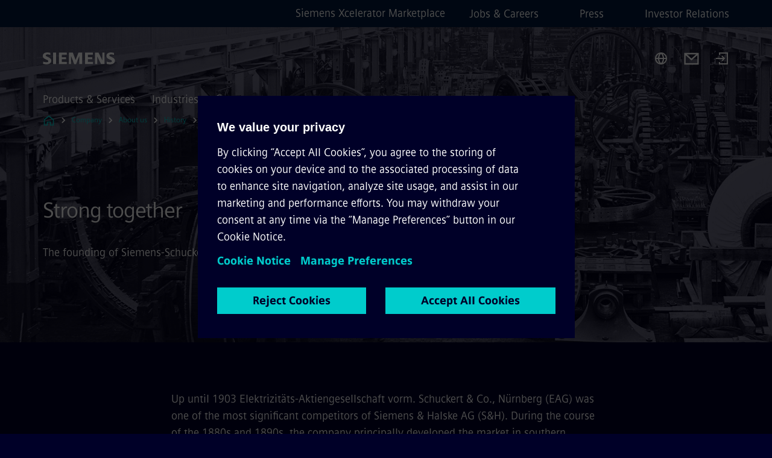

--- FILE ---
content_type: text/html
request_url: https://www.siemens.com/global/en/company/about/history/stories/siemens-schuckertwerke.html
body_size: 9210
content:
<!DOCTYPE html>
<html lang='en' dir='ltr'>

  <head>
    <meta charset='utf-8' />
    <link rel="stylesheet" type="text/css" href="/assets/static/onRenderClient.45efb5d4.css"><link rel="stylesheet" type="text/css" href="/assets/static/search.1156d725.css"><link rel="stylesheet" type="text/css" href="/assets/static/StepCarousel.cca2ceee.css"><link rel="stylesheet" type="text/css" href="/assets/static/ResponsiveLayout.7f1d8e7e.css"><link rel="stylesheet" type="text/css" href="/assets/static/Modal.02e7bb2e.css"><link rel="stylesheet" type="text/css" href="/assets/static/use-section-in-viewport.db47ab30.css">
    <link rel="stylesheet" type="text/css" href="/assets/static/StageWrapper.f250b17a.css"><link rel="stylesheet" type="text/css" href="/assets/static/ScrollbarShadows.5173f092.css"><link rel="stylesheet" type="text/css" href="/assets/static/Login.53c3bd9f.css"><link rel="stylesheet" type="text/css" href="/assets/static/Logo.0c904b93.css"><link rel="stylesheet" type="text/css" href="/assets/static/SearchInput.2865e8cc.css"><link rel="stylesheet" type="text/css" href="/assets/static/Breadcrumbs.3497a2a9.css"><link rel="stylesheet" type="text/css" href="/assets/static/Button.7d9878e9.css"><link rel="stylesheet" type="text/css" href="/assets/static/DefaultPage.ec7bd55c.css"><link rel="preload" href="/assets/static/SectionAnchor.9aae9b0c.css" as="style" type="text/css"><meta name="viewport" content="width=device-width, initial-scale=1, maximum-scale=1, minimum-scale=1, user-scalable=no, viewport-fit=cover" /><meta name='app-revision' content='2025-11-20T10:13:36.000Z - master - 6f77caf' /><meta http-equiv='Cache-Control' content='public, max-age=600, must-revalidate'><title>Siemens-Schuckertwerke - Siemens Global</title>
<link rel="canonical" href="https://www.siemens.com/global/en/company/about/history/stories/siemens-schuckertwerke.html">
<meta name="dc.date.created" content="2025-08-14T15:49:07.849Z" data-generated="">
<meta name="dc.date.modified" content="2025-08-14T15:49:07.849Z" data-generated="">
<meta name="dc.identifier" content="/content/tenants/siemens-com/global/en/company/about/history/history-news/ssw" data-generated="">
<meta name="dc.language" content="en" data-generated="">
<meta name="dc.region" content="global" data-generated="">
<meta name="dc.type" content="Inspiring" data-generated="">
<meta name="description" content="Up until 1903 Elektrizitäts-Aktiengesellschaft vorm. Schuckert &amp; Co., Nürnberg (EAG) was one of the most significant competitors of Siemens &amp; Halske AG (S&amp;H)." data-generated="">
<meta name="format-detection" content="telephone=no" data-generated="">
<meta name="fragmentUUID" content="siem:Abt9tgYUJpK" data-generated="">
<meta name="google-site-verification" content="Fvc_0K5ODtgQhJnUZsLIdmILnMTt2yNV_oA4xxtDVSw" data-generated="">
<meta name="language" content="en" data-generated="">
<meta name="msapplication-tap-highlight" content="NO" data-generated="">
<meta name="robots" content="index,follow" data-generated="">
<meta name="searchTeaserImage" content="https://assets.new.siemens.com/siemens/assets/api/uuid:816e26fbba995681bc5c8fd61712da09bcd852b3/quality:low/width:750/0746-germany-nuremberg-factory-eag-1901-gp-iii-139-300.tif" data-generated="">
<meta name="searchTitle" content="The founding of Siemens-Schuckertwerke" data-generated="">
<meta name="tags" content="07651da9-387f-4176-a85e-69dde9fb3de0,47bbb0e5-f618-4db1-83a5-17f0deeafe4c" data-generated="">
<meta name="template" content="fw_base-page-template" data-generated="">
<meta name="twitter:card" content="summary_large_image" data-generated="">
<meta name="twitter:description" content="Up until the merger in 1903, the company EAG vorm. Schuckert &amp; Co. was one of the most significant competitors of Siemens &amp; Halske." data-generated="">
<meta name="twitter:image" content="https://assets.new.siemens.com/siemens/assets/api/uuid:816e26fbba995681bc5c8fd61712da09bcd852b3/quality:low/width:750/0746-germany-nuremberg-factory-eag-1901-gp-iii-139-300.tif" data-generated="">
<meta name="twitter:site" content="@siemens" data-generated="">
<meta name="twitter:title" content="The founding of Siemens-Schuckertwerke" data-generated="">
<meta name="viewport" content="width=device-width, initial-scale=1.0, shrink-to-fit=no" data-generated="">
<meta name="x-ua-compatible" content="ie=edge" data-generated="">
<meta property="og:description" content="Up until the merger in 1903, the company EAG vorm. Schuckert & Co. was one of the most significant competitors of Siemens & Halske." data-generated="">
<meta property="og:image" content="https://assets.new.siemens.com/siemens/assets/api/uuid:816e26fbba995681bc5c8fd61712da09bcd852b3/quality:low/width:750/0746-germany-nuremberg-factory-eag-1901-gp-iii-139-300.tif" data-generated="">
<meta property="og:locale" content="en" data-generated="">
<meta property="og:site_name" content="Siemens" data-generated="">
<meta property="og:title" content="The founding of Siemens-Schuckertwerke" data-generated="">
<meta property="og:type" content="fw_Inspiring" data-generated="">
<meta property="og:url" content="https://www.siemens.com/global/en/company/about/history/stories/siemens-schuckertwerke.html" data-generated=""><link rel="preconnect" href="https://assets.adobedtm.com" /><link rel="preconnect" href="https://w3.siemens.com" /><link rel="preconnect" href="https://siemens.sc.omtrdc.net" /><link rel="preconnect" href="https://assets.new.siemens.com" /><link rel='preconnect' href='https://api.dc.siemens.com/fluidweb' /><script src='//assets.adobedtm.com/launch-EN94e8a0c1a62247fb92741f83d3ea12b6.min.js'></script><link rel="apple-touch-icon" sizes="180x180" href="https://cdn.c2comms.cloud/images/favicons/1.0/apple-touch-icon.png"><link rel="icon" type="image/png" sizes="32x32" href="https://cdn.c2comms.cloud/images/favicons/1.0/favicon-32x32.png"><link rel="icon" type="image/png" sizes="16x16" href="https://cdn.c2comms.cloud/images/favicons/1.0/favicon-16x16.png"><link rel="manifest" href="https://cdn.c2comms.cloud/images/favicons/1.0/site.webmanifest"><link rel="mask-icon" href="https://cdn.c2comms.cloud/images/favicons/1.0/safari-pinned-tab.svg" color="#5bbad5"><link rel="shortcut icon" href="https://cdn.c2comms.cloud/images/favicons/1.0/favicon.ico"><meta name="msapplication-TileColor" content="#da532c"><meta name="msapplication-config" content="https://cdn.c2comms.cloud/images/favicons/1.0/browserconfig.xml"><meta name="theme-color" content="#ffffff"><script> var _mtm = window._mtm = window._mtm || []; _mtm.push({'mtm.startTime': (new Date().getTime()), 'event': 'mtm.Start'});
      (function() {
        var d=document, g=d.createElement('script'), s=d.getElementsByTagName('script')[0];
        g.async=true; g.src='https://w3.siemens.com/js/container_Rfpo1n9N.js'; s.parentNode.insertBefore(g,s);
      })();
    </script>
  </head>

  <body class='fluidWebRoot'>
    <div id='app'><div class="app"><!--[--><div class="page fluidPage app--componentBelowHeader"><div class="fluidPage__wrapper page__wrapper"><!--[--><header class="header header--hasImageBackground"><ul class="skipLinks" data-ste-element="skip-links"><li><a style="" class="button button--tertiary button--default button--icon button--iconArrowRight button--iconRight button--link skipLinks__skipLink skipLinks__skipLink" data-ste-element href="#main" target="_self"><!--[-->Skip to main content<!--]--></a></li><li><a data-ste-element="inlineLink" class="skipLinks__skipLink inlineLink inlineLink--default skipLinks__skipLink" href="#navigation"><!--[--><!----><!--[--><!--[-->Skip to main navigation<!--]--><!--]--><span class="icon icon__name--chevron-right inlineLink__icon" data-ste-element="icon" style="--icon-color:white;--icon-size:20px;" position="after"></span><!--]--></a></li><li><a data-ste-element="inlineLink" class="skipLinks__skipLink inlineLink inlineLink--default skipLinks__skipLink" href="#footer"><!--[--><!----><!--[--><!--[-->Skip to footer<!--]--><!--]--><span class="icon icon__name--chevron-right inlineLink__icon" data-ste-element="icon" style="--icon-color:white;--icon-size:20px;" position="after"></span><!--]--></a></li></ul><div class="responsiveLayout responsiveLayout--hideOnXsmall responsiveLayout--hideOnSmall header__metaMenu"><!--[--><a data-ste-element="metaNavigationLink" class="metaNavigationLink" href="https://xcelerator.siemens.com/global/en.html" data-v-b19e575c>Siemens Xcelerator Marketplace</a><nav aria-label="Header secondary navigation" class="secondaryNavigation" data-ste-element="secondary-navigation"><!----><ul class="secondaryNavigation__links"><!--[--><li><!--[--><a data-ste-element="metaNavigationLink" class="metaNavigationLink secondaryNavigation__link" href="https://www.siemens.com/global/en/company/jobs.html" data-v-b19e575c>Jobs &amp; Careers</a><!--]--></li><li><!--[--><a data-ste-element="metaNavigationLink" class="metaNavigationLink secondaryNavigation__link" href="https://press.siemens.com" data-v-b19e575c>Press</a><!--]--></li><li><!--[--><a data-ste-element="metaNavigationLink" class="metaNavigationLink secondaryNavigation__link" href="https://www.siemens.com/global/en/company/investor-relations.html" data-v-b19e575c>Investor Relations</a><!--]--></li><!--]--></ul></nav><!--]--></div><div class="header__topBar"><div class="header__logoContainer"><!--[--><!----><div class="logo" data-ste-element="logo"><a class="logo__logo" tabindex="0" title="Siemens" aria-label="Siemens" href="https://www.siemens.com/global/en.html" target="_self"><!--[--><div class="logo__logoSiemens logo__logoSiemens--white"></div><!--]--></a></div><!--]--><!----></div><div class="header__iconsWrapper"><div class="headerSearch" data-ste-element="header-search"><form class="headerSearch__form"><!----><div class="headerSearch__animationWrapper"><div class="responsiveLayout responsiveLayout--hideOnMedium responsiveLayout--hideOnLarge responsiveLayout--hideOnXlarge"><!--[--><button class="headerSearch__icon" type="submit" value="search" aria-label="Ask or search anything…"></button><!--]--></div><div class="responsiveLayout responsiveLayout--hideOnXsmall responsiveLayout--hideOnSmall"><!--[--><div class="submitInput submitInput--normal submitInput--empty headerSearch__inputWrapper" data-ste-element="submitInput"><!--[--><!--]--><input id="submitInput__input" value data-hj-allow aria-controls="suggestionList__undefined" class="headerSearch__input submitInput__input" aria-label="Ask or search anything…" placeholder="Ask or search anything…" size="23" maxlength="2000" type="text"><!--[--><!--]--><button class="submitInput__applyButton submitInput__applyButton--search" aria-label="Ask or search anything…"></button><!--[--><!--]--></div><div style="display:none;" class="headerSearch__dropdown"><div><span class="headerSearch__suggestionAudioHint" aria-live="polite" tabindex="-1">0 suggestions available. Use the up and down arrow keys to navigate.</span><div class="headerSearch__suggestionHeadline" tabindex="-1">Search suggestion</div><ul id="suggestionList__undefined" class="headerSearch__suggestions"><!--[--><!--]--><!--[--><!--]--><!--[--><!--]--></ul></div><!----></div><!--]--></div></div></form></div><!----><!----><div class="header__regionSelectorWrapper"><div class="regionSelector"><button id="meta-nav" class="regionSelector__trigger" data-ste-element="region-selector" aria-label="Region Selector" aria-expanded="false" data-disable-live-translation><div class="responsiveLayout responsiveLayout--hideOnXsmall responsiveLayout--hideOnSmall responsiveLayout--hideOnMedium"><!--[--><span data-disable-live-translation>Global</span><!--]--></div></button><!----><!----><!----></div></div><a style="" aria-label="Contact us" class="button button--tertiary button--default button--link header__contactUs header__contactUs" data-ste-element href="https://www.siemens.com/global/en/general/contact.html" target="_self"><!--[--><!--]--></a><!----><div class="header__navigationCloseWrapper"><!----></div><div class="login"><div class="login__signIn"><a aria-label="Login" href="/_auth/login"></a></div></div></div></div><div class="header__navigationWrapper"><div style="display:none;"><!----></div><nav id="navigation" class="header__navigation" aria-label="Header primary navigation"><!----><div class="responsiveLayout responsiveLayout--hideOnMedium responsiveLayout--hideOnLarge responsiveLayout--hideOnXlarge"><!--[--><ul><div class="header__burgerMenuWrapper"><button id="navigation" class="header__burgerMenu" aria-label="main menu" aria-expanded="false"></button></div></ul><!--]--></div><div class="responsiveLayout responsiveLayout--hideOnXsmall responsiveLayout--hideOnSmall" style="display:contents;"><!--[--><div class="stepCarousel"><ul class="stepCarousel__links"><!--[--><li class="stepCarousel__link"><!--[--><button class="header__firstNaviItem" aria-expanded="false" aria-haspopup="false" aria-live="off">Products & Services</button><!--]--></li><li class="stepCarousel__link"><!--[--><button class="header__firstNaviItem" aria-expanded="false" aria-haspopup="false" aria-live="off">Industries</button><!--]--></li><li class="stepCarousel__link"><!--[--><button class="header__firstNaviItem header__firstNaviItem--activePath" aria-expanded="false" aria-haspopup="false" aria-live="off">Company</button><!--]--></li><!--]--><li><!--[--><!--]--></li></ul><!----><!----></div><!--]--></div></nav></div><!----><!----><!----><!----></header><!----><!--]--><!--[--><!--[--><main id="main" class="contentTree" data-ste-element="content-tree"><div class="contentTree__itemsWrapper"><!--[--><div class="contentTree__item"><!--[--><!--[--><div class="pageSection pageSection__layoutStageFullWidth stage stage--firstStage option--sizeFullscreen stage--backgroundImageVideo" data-test="dads" id="siem:tTtGqes3Y5T" data-anchor="Strongtogether" data-ste-element="stage"><!--[--><!--[--><div class="stage__imageWrapper"><div class="stage__responsiveImage responsiveImage" data-ste-element="responsive-image" style=""><!--[--><picture><!--[--><!----><source data-sizes="auto" data-srcset="https://assets.new.siemens.com/siemens/assets/api/uuid:816e26fbba995681bc5c8fd61712da09bcd852b3/width:3840/quality:high/crop:0:0,45885634588563456:0,69:0,5411436541143654/0746-germany-nuremberg-factory-eag-1901-gp-iii-139-300.TIF 3840w,https://assets.new.siemens.com/siemens/assets/api/uuid:816e26fbba995681bc5c8fd61712da09bcd852b3/width:2732/quality:high/crop:0:0,45885634588563456:0,69:0,5411436541143654/0746-germany-nuremberg-factory-eag-1901-gp-iii-139-300.TIF 2732w,https://assets.new.siemens.com/siemens/assets/api/uuid:816e26fbba995681bc5c8fd61712da09bcd852b3/width:2224/quality:high/crop:0:0,45885634588563456:0,69:0,5411436541143654/0746-germany-nuremberg-factory-eag-1901-gp-iii-139-300.TIF 2224w,https://assets.new.siemens.com/siemens/assets/api/uuid:816e26fbba995681bc5c8fd61712da09bcd852b3/width:2048/quality:high/crop:0:0,45885634588563456:0,69:0,5411436541143654/0746-germany-nuremberg-factory-eag-1901-gp-iii-139-300.TIF 2048w,https://assets.new.siemens.com/siemens/assets/api/uuid:816e26fbba995681bc5c8fd61712da09bcd852b3/width:1920/quality:high/crop:0:0,45885634588563456:0,69:0,5411436541143654/0746-germany-nuremberg-factory-eag-1901-gp-iii-139-300.TIF 1920w,https://assets.new.siemens.com/siemens/assets/api/uuid:816e26fbba995681bc5c8fd61712da09bcd852b3/width:1266/quality:high/crop:0:0,45885634588563456:0,69:0,5411436541143654/0746-germany-nuremberg-factory-eag-1901-gp-iii-139-300.TIF 1266w,https://assets.new.siemens.com/siemens/assets/api/uuid:816e26fbba995681bc5c8fd61712da09bcd852b3/width:1125/quality:high/crop:0:0,45885634588563456:0,69:0,5411436541143654/0746-germany-nuremberg-factory-eag-1901-gp-iii-139-300.TIF 1125w,https://assets.new.siemens.com/siemens/assets/api/uuid:816e26fbba995681bc5c8fd61712da09bcd852b3/width:750/quality:high/crop:0:0,45885634588563456:0,69:0,5411436541143654/0746-germany-nuremberg-factory-eag-1901-gp-iii-139-300.TIF 750w,https://assets.new.siemens.com/siemens/assets/api/uuid:816e26fbba995681bc5c8fd61712da09bcd852b3/width:640/quality:high/crop:0:0,45885634588563456:0,69:0,5411436541143654/0746-germany-nuremberg-factory-eag-1901-gp-iii-139-300.TIF 640w,https://assets.new.siemens.com/siemens/assets/api/uuid:816e26fbba995681bc5c8fd61712da09bcd852b3/width:320/quality:high/crop:0:0,45885634588563456:0,69:0,5411436541143654/0746-germany-nuremberg-factory-eag-1901-gp-iii-139-300.TIF 320w,https://assets.new.siemens.com/siemens/assets/api/uuid:816e26fbba995681bc5c8fd61712da09bcd852b3/width:100/quality:low/crop:0:0,45885634588563456:0,69:0,5411436541143654/0746-germany-nuremberg-factory-eag-1901-gp-iii-139-300.TIF 100w" data-lowsrc="https://assets.new.siemens.com/siemens/assets/api/uuid:816e26fbba995681bc5c8fd61712da09bcd852b3/width:100/quality:low/crop:0:0,45885634588563456:0,69:0,5411436541143654/0746-germany-nuremberg-factory-eag-1901-gp-iii-139-300.TIF"><!--]--><img data-sizes="auto" alt="Siemens-Schuckertwerke" title="Siemens-Schuckertwerke" class="stage__imageElement lazyload blur-up responsiveImage__blurUp--always" style="" data-src="https://assets.new.siemens.com/siemens/assets/api/uuid:816e26fbba995681bc5c8fd61712da09bcd852b3/width:100/quality:low/crop:0:0,45885634588563456:0,69:0,5411436541143654/0746-germany-nuremberg-factory-eag-1901-gp-iii-139-300.TIF"></picture><noscript><picture><!--[--><!----><source srcset="https://assets.new.siemens.com/siemens/assets/api/uuid:816e26fbba995681bc5c8fd61712da09bcd852b3/width:3840/quality:high/crop:0:0,45885634588563456:0,69:0,5411436541143654/0746-germany-nuremberg-factory-eag-1901-gp-iii-139-300.TIF 3840w,https://assets.new.siemens.com/siemens/assets/api/uuid:816e26fbba995681bc5c8fd61712da09bcd852b3/width:2732/quality:high/crop:0:0,45885634588563456:0,69:0,5411436541143654/0746-germany-nuremberg-factory-eag-1901-gp-iii-139-300.TIF 2732w,https://assets.new.siemens.com/siemens/assets/api/uuid:816e26fbba995681bc5c8fd61712da09bcd852b3/width:2224/quality:high/crop:0:0,45885634588563456:0,69:0,5411436541143654/0746-germany-nuremberg-factory-eag-1901-gp-iii-139-300.TIF 2224w,https://assets.new.siemens.com/siemens/assets/api/uuid:816e26fbba995681bc5c8fd61712da09bcd852b3/width:2048/quality:high/crop:0:0,45885634588563456:0,69:0,5411436541143654/0746-germany-nuremberg-factory-eag-1901-gp-iii-139-300.TIF 2048w,https://assets.new.siemens.com/siemens/assets/api/uuid:816e26fbba995681bc5c8fd61712da09bcd852b3/width:1920/quality:high/crop:0:0,45885634588563456:0,69:0,5411436541143654/0746-germany-nuremberg-factory-eag-1901-gp-iii-139-300.TIF 1920w,https://assets.new.siemens.com/siemens/assets/api/uuid:816e26fbba995681bc5c8fd61712da09bcd852b3/width:1266/quality:high/crop:0:0,45885634588563456:0,69:0,5411436541143654/0746-germany-nuremberg-factory-eag-1901-gp-iii-139-300.TIF 1266w,https://assets.new.siemens.com/siemens/assets/api/uuid:816e26fbba995681bc5c8fd61712da09bcd852b3/width:1125/quality:high/crop:0:0,45885634588563456:0,69:0,5411436541143654/0746-germany-nuremberg-factory-eag-1901-gp-iii-139-300.TIF 1125w,https://assets.new.siemens.com/siemens/assets/api/uuid:816e26fbba995681bc5c8fd61712da09bcd852b3/width:750/quality:high/crop:0:0,45885634588563456:0,69:0,5411436541143654/0746-germany-nuremberg-factory-eag-1901-gp-iii-139-300.TIF 750w,https://assets.new.siemens.com/siemens/assets/api/uuid:816e26fbba995681bc5c8fd61712da09bcd852b3/width:640/quality:high/crop:0:0,45885634588563456:0,69:0,5411436541143654/0746-germany-nuremberg-factory-eag-1901-gp-iii-139-300.TIF 640w,https://assets.new.siemens.com/siemens/assets/api/uuid:816e26fbba995681bc5c8fd61712da09bcd852b3/width:320/quality:high/crop:0:0,45885634588563456:0,69:0,5411436541143654/0746-germany-nuremberg-factory-eag-1901-gp-iii-139-300.TIF 320w,https://assets.new.siemens.com/siemens/assets/api/uuid:816e26fbba995681bc5c8fd61712da09bcd852b3/width:100/quality:low/crop:0:0,45885634588563456:0,69:0,5411436541143654/0746-germany-nuremberg-factory-eag-1901-gp-iii-139-300.TIF 100w"><!--]--><img alt="Siemens-Schuckertwerke" title="Siemens-Schuckertwerke" loading="lazy" class="stage__imageElement" style="" src="https://assets.new.siemens.com/siemens/assets/api/uuid:816e26fbba995681bc5c8fd61712da09bcd852b3/width:100/quality:low/crop:0:0,45885634588563456:0,69:0,5411436541143654/0746-germany-nuremberg-factory-eag-1901-gp-iii-139-300.TIF"></picture></noscript><!--]--><!----></div><!----></div><div class="stage__content"><div class="stage__headerContainer"><!----><h1 class="stage__header"><span>Strong together</span></h1></div><div class="responsiveLayout"><!--[--><div class="stage__description"><div class="stage__text"><html><head></head><body><p><span>The founding of Siemens-Schuckertwerke</span></p></body></html></div><!----><div class="stage__buttonsContainer"><!----></div></div><!----><!--]--></div></div><!----><!----><!--]--><!--]--></div><!----><!--]--><!----><!----><!--]--></div><div class="contentTree__item"><!----></div><div class="contentTree__item"><!----></div><div class="contentTree__item"><!----></div><div class="contentTree__item"><!----></div><!--]--><div class="contentTree__item"><!----></div></div></main><!--]--><!--]--></div><!----><!----><div class="page__backToTopButtonContainer"><!----></div><footer id="footer" class="footer" data-ste-element="footer"><!--[--><!--[--><ul class="footer__footerLinksWrapper footer__footerLinksWrapper--flexEnd"><!--[--><li class="footer__footerLinksItem"><a class="footerLink footer__footerLink" data-ste-element="footerLink" href="https://www.siemens.com/global/en/general/legal.html" data-v-774b2169><!--[-->Corporate information<!--]--></a></li><li class="footer__footerLinksItem"><a class="footerLink footer__footerLink" data-ste-element="footerLink" href="https://www.siemens.com/global/en/general/privacy-notice.html" data-v-774b2169><!--[-->Privacy notice<!--]--></a></li><li class="footer__footerLinksItem"><a class="footerLink footer__footerLink" data-ste-element="footerLink" href="https://www.siemens.com/global/en/general/cookie-notice.html" data-v-774b2169><!--[-->Cookie notice<!--]--></a></li><li class="footer__footerLinksItem"><a class="footerLink footer__footerLink" data-ste-element="footerLink" href="https://www.siemens.com/global/en/general/terms-of-use.html" data-v-774b2169><!--[-->Terms of use<!--]--></a></li><li class="footer__footerLinksItem"><a class="footerLink footer__footerLink" data-ste-element="footerLink" href="https://www.siemens.com/global/en/general/digital-id.html" data-v-774b2169><!--[-->Digital ID<!--]--></a></li><li class="footer__footerLinksItem"><a class="footerLink footer__footerLink" data-ste-element="footerLink" href="https://www.siemens.com/global/en/company/about/compliance/reporting-channels.html" data-v-774b2169><!--[-->Whistleblowing<!--]--></a></li><!--]--></ul><!--]--><!--[--><!----><!--]--><!--[--><div class="footer__copyrightWrapper"><span class="footer__copyright">© Siemens 1996 – 2025</span></div><!--]--><!--[--><div class="footer__socialMedia__wrapper"><div class="logo_wrapper"><div id="logo" class="logo"><a class="logo__logo" href="https://www.siemens.com/global/en.html" tabindex="0" title="Siemens" aria-label="Siemens" style="" target="_blank"><div class="logo__logoSiemens"></div></a></div><!----></div><ul class="footer__socialMedia_links"><!--[--><li><a aria-label="LINKEDIN" href="https://www.linkedin.com/company/siemens" class="footer__socialMediaItem" rel="noopener noreferrer" target="_blank"><span class="icon icon__name--linkedin" data-ste-element="icon" style="--icon-color:white;--icon-size:24px;"></span></a></li><li><a aria-label="YOUTUBE" href="https://www.youtube.com/@siemens" class="footer__socialMediaItem" rel="noopener noreferrer" target="_blank"><span class="icon icon__name--youtube" data-ste-element="icon" style="--icon-color:white;--icon-size:24px;"></span></a></li><li><a aria-label="INSTAGRAM" href="https://www.instagram.com/siemens/" class="footer__socialMediaItem" rel="noopener noreferrer" target="_blank"><span class="icon icon__name--instagram" data-ste-element="icon" style="--icon-color:white;--icon-size:24px;"></span></a></li><li><a aria-label="TWITTER" href="https://twitter.com/siemens" class="footer__socialMediaItem" rel="noopener noreferrer" target="_blank"><span class="icon icon__name--twitter" data-ste-element="icon" style="--icon-color:white;--icon-size:24px;"></span></a></li><li><a aria-label="FACEBOOK" href="https://www.facebook.com/Siemens" class="footer__socialMediaItem" rel="noopener noreferrer" target="_blank"><span class="icon icon__name--facebook" data-ste-element="icon" style="--icon-color:white;--icon-size:24px;"></span></a></li><!--]--></ul></div><!--]--><!--]--></footer></div><!--]--></div></div>
    <link rel="modulepreload" href="/assets/js/ResponsiveImage-440f251c.js" as="script" type="text/javascript"><link rel="modulepreload" href="/assets/js/PageSection-a3cc87c7.js" as="script" type="text/javascript"><link rel="modulepreload" href="/assets/js/StageWrapper.vue_vue_type_script_setup_true_lang-f9fdb537.js" as="script" type="text/javascript"><link rel="modulepreload" href="/assets/js/StageWrapper-2ab0fcbd.js" as="script" type="text/javascript"><link rel="modulepreload" href="/assets/js/Login-ef580000.js" as="script" type="text/javascript"><link rel="modulepreload" href="/assets/js/Button-54bae0bc.js" as="script" type="text/javascript"><link rel="modulepreload" href="/assets/js/DefaultPage-fc7114f0.js" as="script" type="text/javascript"><link rel="modulepreload" href="/assets/js/SectionAnchor-ac5744a5.js" as="script" type="text/javascript"><script>"use strict";(()=>{var{replace:s}="",g=/&(?:amp|#38|lt|#60|gt|#62|apos|#39|quot|#34);/g;var l={"&amp;":"&","&#38;":"&","&lt;":"<","&#60;":"<","&gt;":">","&#62;":">","&apos;":"'","&#39;":"'","&quot;":'"',"&#34;":'"'},p=e=>l[e],n=e=>s.call(e,g,p);var o={A:"groupA",B:"groupB"};var t={BAD_REQUEST:400,INTERNAL_SERVER_ERROR:500,NOT_FOUND:404,TEMPORARY_REDIRECT:307,UNARHORIZED:401},c={[t.TEMPORARY_REDIRECT]:{code:t.BAD_REQUEST,message:"Method and body not changed.",title:"Temporary Redirect"},[t.BAD_REQUEST]:{code:t.BAD_REQUEST,title:"Bad request"},[t.UNARHORIZED]:{code:t.UNARHORIZED,title:"Unauthorized"},[t.NOT_FOUND]:{code:t.NOT_FOUND,message:"This page could not be found.",title:"Page Not Found"},[t.INTERNAL_SERVER_ERROR]:{code:t.INTERNAL_SERVER_ERROR,message:"Internal Server Error",title:"Something went wrong."}};var r=(e,a)=>{if(!a)return;if(a==="main"){e.abtest=o.A;return}e.abtest=o.B,e.path=e.path.replace(/(.*)-b\.html$/,"$1.html")};window.siemens={datalayer:JSON.parse(n(`{\&quot;activateStream\&quot;:false,\&quot;companyName\&quot;:\&quot;Siemens\&quot;,\&quot;component\&quot;:{},\&quot;copyright\&quot;:\&quot;© Siemens 1996 – 2025\&quot;,\&quot;dateFormat\&quot;:\&quot;MMM d, yyyy\&quot;,\&quot;dateFormatWithoutYear\&quot;:\&quot;MMM d\&quot;,\&quot;designVariant\&quot;:\&quot;dark\&quot;,\&quot;floatingConversionButtonLabel\&quot;:\&quot;\&quot;,\&quot;floatingConversionButtonLink\&quot;:\&quot;\&quot;,\&quot;footerLinks\&quot;:[{\&quot;text\&quot;:\&quot;Corporate information\&quot;,\&quot;url\&quot;:\&quot;https://www.siemens.com/global/en/general/legal.html\&quot;,\&quot;target\&quot;:\&quot;sametab\&quot;},{\&quot;text\&quot;:\&quot;Privacy notice\&quot;,\&quot;url\&quot;:\&quot;https://www.siemens.com/global/en/general/privacy-notice.html\&quot;,\&quot;target\&quot;:\&quot;sametab\&quot;},{\&quot;text\&quot;:\&quot;Cookie notice\&quot;,\&quot;url\&quot;:\&quot;https://www.siemens.com/global/en/general/cookie-notice.html\&quot;,\&quot;target\&quot;:\&quot;sametab\&quot;},{\&quot;text\&quot;:\&quot;Terms of use\&quot;,\&quot;url\&quot;:\&quot;https://www.siemens.com/global/en/general/terms-of-use.html\&quot;,\&quot;target\&quot;:\&quot;sametab\&quot;},{\&quot;text\&quot;:\&quot;Digital ID\&quot;,\&quot;url\&quot;:\&quot;https://www.siemens.com/global/en/general/digital-id.html\&quot;,\&quot;target\&quot;:\&quot;sametab\&quot;},{\&quot;text\&quot;:\&quot;Whistleblowing\&quot;,\&quot;url\&quot;:\&quot;https://www.siemens.com/global/en/company/about/compliance/reporting-channels.html\&quot;,\&quot;target\&quot;:\&quot;sametab\&quot;}],\&quot;headerLinks\&quot;:[{\&quot;text\&quot;:\&quot;Jobs &amp; Careers\&quot;,\&quot;url\&quot;:\&quot;https://www.siemens.com/global/en/company/jobs.html\&quot;,\&quot;target\&quot;:\&quot;sametab\&quot;},{\&quot;text\&quot;:\&quot;Press\&quot;,\&quot;url\&quot;:\&quot;https://press.siemens.com\&quot;,\&quot;target\&quot;:\&quot;sametab\&quot;},{\&quot;text\&quot;:\&quot;Investor Relations\&quot;,\&quot;url\&quot;:\&quot;https://www.siemens.com/global/en/company/investor-relations.html\&quot;,\&quot;target\&quot;:\&quot;sametab\&quot;}],\&quot;isBusinessLinksDeactivated\&quot;:true,\&quot;jquery\&quot;:false,\&quot;language\&quot;:\&quot;en\&quot;,\&quot;navRegion\&quot;:\&quot;global\&quot;,\&quot;navigation\&quot;:{\&quot;continent\&quot;:\&quot;world\&quot;,\&quot;inPageNavigation\&quot;:{\&quot;enabled\&quot;:false},\&quot;navTitle\&quot;:\&quot;Siemens-Schuckertwerke\&quot;,\&quot;navText\&quot;:\&quot;Siemens-Schuckertwerke\&quot;,\&quot;hideInNav\&quot;:true,\&quot;showInBread\&quot;:false,\&quot;linkUrl\&quot;:\&quot;https://www.siemens.com/global/en/company/about/history/stories/siemens-schuckertwerke.html\&quot;,\&quot;alias\&quot;:\&quot;siemens-schuckertwerke\&quot;,\&quot;rank\&quot;:280,\&quot;orderedRankedPageIds\&quot;:[\&quot;siem:307NRblngmi\&quot;,\&quot;siem:kLFy327EvWZ\&quot;,\&quot;siem:lqNiCqY9lVg\&quot;,\&quot;siem:8bMHLZ0gNMI\&quot;,\&quot;siem:mSaRGOIAoqm\&quot;,\&quot;siem:K3yZJy3O0rd\&quot;,\&quot;siem:NnXotRU54s0\&quot;,\&quot;siem:7edXi1OAqFD\&quot;,\&quot;siem:IWNkZ9yFCye\&quot;,\&quot;siem:Hlz8MEaqgmO\&quot;,\&quot;siem:s6N16qOkusd\&quot;,\&quot;siem:fz22wyHaO4s\&quot;,\&quot;siem:Ptrxe2C5nQ1\&quot;,\&quot;siem:18i2llgX0pw\&quot;,\&quot;siem:Lvn9hn1Quey\&quot;,\&quot;siem:ZI1h7sx7f29\&quot;,\&quot;siem:4R5YfUDsJPU\&quot;,\&quot;siem:V5LrxEpe001\&quot;,\&quot;siem:86I0miOgIT2\&quot;,\&quot;siem:8g9mxg6uwVe\&quot;,\&quot;siem:sei4pISYaXj\&quot;,\&quot;siem:XHkBDSHD7F9\&quot;,\&quot;siem:395aJ7eRqEB\&quot;,\&quot;siem:Abt9tgYUJpK\&quot;,\&quot;siem:MFEhrT1LNyt\&quot;,\&quot;siem:qFKhqnCuVKq\&quot;,\&quot;siem:3oRamwPH2Ld\&quot;,\&quot;siem:SlWMAwdBTpL\&quot;,\&quot;siem:8LY5TlDx8n7\&quot;,\&quot;siem:p79FkRYVUkn\&quot;,\&quot;siem:QJrCvTNbela\&quot;,\&quot;siem:is6rmtHDoOa\&quot;,\&quot;siem:6h6FD2Vol9F\&quot;,\&quot;siem:8aqJ7mGeEUG\&quot;,\&quot;siem:3w4UmEmkKv1\&quot;,\&quot;siem:nBl8Ua2S83c\&quot;,\&quot;siem:cvVINISjvze\&quot;,\&quot;siem:gtAWmoyNyT7\&quot;,\&quot;siem:UeR1gutRngY\&quot;,\&quot;siem:sM5bVmpP6kX\&quot;,\&quot;siem:szp5ZTNck8O\&quot;,\&quot;siem:HG2w5gCqTNQ\&quot;,\&quot;siem:YUcGqebLhKz\&quot;,\&quot;siem:FExh4p7PyEc\&quot;,\&quot;siem:vQz4jGYM3XE\&quot;,\&quot;siem:aWuDCDytzYy\&quot;,\&quot;siem:BaVDvKVf87g\&quot;,\&quot;siem:OXMIkEKqK9n\&quot;,\&quot;siem:AaJgPFf1BdH\&quot;]},\&quot;pagePath\&quot;:\&quot;/global/en/company/about/history/stories/siemens-schuckertwerke.html\&quot;,\&quot;pageStructure\&quot;:[\&quot;siem:tTtGqes3Y5T\&quot;,\&quot;siem:fqTQDxV77tq\&quot;,\&quot;siem:14Uerw0qVOL\&quot;,\&quot;siem:P5v1cTtB4KM\&quot;,\&quot;siem:rOyElhvqvT0\&quot;],\&quot;pageTitle\&quot;:\&quot;Siemens-Schuckertwerke - Siemens Global\&quot;,\&quot;snapScroll\&quot;:false,\&quot;socialChannels\&quot;:[{\&quot;label\&quot;:\&quot;LINKEDIN\&quot;,\&quot;url\&quot;:\&quot;https://www.linkedin.com/company/siemens\&quot;,\&quot;type\&quot;:\&quot;linkedin\&quot;},{\&quot;label\&quot;:\&quot;YOUTUBE\&quot;,\&quot;url\&quot;:\&quot;https://www.youtube.com/@siemens\&quot;,\&quot;type\&quot;:\&quot;youtube\&quot;},{\&quot;label\&quot;:\&quot;INSTAGRAM\&quot;,\&quot;url\&quot;:\&quot;https://www.instagram.com/siemens/\&quot;,\&quot;type\&quot;:\&quot;instagram\&quot;},{\&quot;label\&quot;:\&quot;TWITTER\&quot;,\&quot;url\&quot;:\&quot;https://twitter.com/siemens\&quot;,\&quot;type\&quot;:\&quot;twitter\&quot;},{\&quot;label\&quot;:\&quot;FACEBOOK\&quot;,\&quot;url\&quot;:\&quot;https://www.facebook.com/Siemens\&quot;,\&quot;type\&quot;:\&quot;facebook\&quot;}],\&quot;tagsearchEnableRelatedTags\&quot;:false,\&quot;tagsearchShowRecommendations\&quot;:false,\&quot;tagsearchTags\&quot;:[\&quot;47bbb0e5-f618-4db1-83a5-17f0deeafe4c\&quot;,\&quot;07651da9-387f-4176-a85e-69dde9fb3de0\&quot;],\&quot;topics\&quot;:[],\&quot;urlParams\&quot;:[],\&quot;useLazyload\&quot;:false}`)),pageConfiguration:JSON.parse(n(`{\&quot;path\&quot;:\&quot;/global/en/company/about/history/stories/siemens-schuckertwerke.html\&quot;,\&quot;floatingConversionButtonLabel\&quot;:\&quot;\&quot;,\&quot;floatingConversionButtonLink\&quot;:\&quot;\&quot;,\&quot;floatingConversionButtonLinkTarget\&quot;:\&quot;sametab\&quot;,\&quot;dateFormat\&quot;:\&quot;MMM d, yyyy\&quot;,\&quot;dateFormatWithoutYear\&quot;:\&quot;MMM d\&quot;,\&quot;pageStructure\&quot;:[\&quot;siem:tTtGqes3Y5T\&quot;,\&quot;siem:fqTQDxV77tq\&quot;,\&quot;siem:14Uerw0qVOL\&quot;,\&quot;siem:P5v1cTtB4KM\&quot;,\&quot;siem:rOyElhvqvT0\&quot;],\&quot;tagsearchTags\&quot;:[\&quot;47bbb0e5-f618-4db1-83a5-17f0deeafe4c\&quot;,\&quot;07651da9-387f-4176-a85e-69dde9fb3de0\&quot;],\&quot;companyName\&quot;:\&quot;Siemens\&quot;,\&quot;copyRight\&quot;:\&quot;© Siemens 1996 – 2025\&quot;,\&quot;socialChannels\&quot;:[{\&quot;label\&quot;:\&quot;LINKEDIN\&quot;,\&quot;url\&quot;:\&quot;https://www.linkedin.com/company/siemens\&quot;,\&quot;type\&quot;:\&quot;linkedin\&quot;},{\&quot;label\&quot;:\&quot;YOUTUBE\&quot;,\&quot;url\&quot;:\&quot;https://www.youtube.com/@siemens\&quot;,\&quot;type\&quot;:\&quot;youtube\&quot;},{\&quot;label\&quot;:\&quot;INSTAGRAM\&quot;,\&quot;url\&quot;:\&quot;https://www.instagram.com/siemens/\&quot;,\&quot;type\&quot;:\&quot;instagram\&quot;},{\&quot;label\&quot;:\&quot;TWITTER\&quot;,\&quot;url\&quot;:\&quot;https://twitter.com/siemens\&quot;,\&quot;type\&quot;:\&quot;twitter\&quot;},{\&quot;label\&quot;:\&quot;FACEBOOK\&quot;,\&quot;url\&quot;:\&quot;https://www.facebook.com/Siemens\&quot;,\&quot;type\&quot;:\&quot;facebook\&quot;}],\&quot;footerLinks\&quot;:[{\&quot;text\&quot;:\&quot;Corporate information\&quot;,\&quot;url\&quot;:\&quot;https://www.siemens.com/global/en/general/legal.html\&quot;,\&quot;target\&quot;:\&quot;sametab\&quot;},{\&quot;text\&quot;:\&quot;Privacy notice\&quot;,\&quot;url\&quot;:\&quot;https://www.siemens.com/global/en/general/privacy-notice.html\&quot;,\&quot;target\&quot;:\&quot;sametab\&quot;},{\&quot;text\&quot;:\&quot;Cookie notice\&quot;,\&quot;url\&quot;:\&quot;https://www.siemens.com/global/en/general/cookie-notice.html\&quot;,\&quot;target\&quot;:\&quot;sametab\&quot;},{\&quot;text\&quot;:\&quot;Terms of use\&quot;,\&quot;url\&quot;:\&quot;https://www.siemens.com/global/en/general/terms-of-use.html\&quot;,\&quot;target\&quot;:\&quot;sametab\&quot;},{\&quot;text\&quot;:\&quot;Digital ID\&quot;,\&quot;url\&quot;:\&quot;https://www.siemens.com/global/en/general/digital-id.html\&quot;,\&quot;target\&quot;:\&quot;sametab\&quot;},{\&quot;text\&quot;:\&quot;Whistleblowing\&quot;,\&quot;url\&quot;:\&quot;https://www.siemens.com/global/en/company/about/compliance/reporting-channels.html\&quot;,\&quot;target\&quot;:\&quot;sametab\&quot;}],\&quot;headerLinks\&quot;:[{\&quot;text\&quot;:\&quot;Jobs &amp; Careers\&quot;,\&quot;url\&quot;:\&quot;https://www.siemens.com/global/en/company/jobs.html\&quot;,\&quot;target\&quot;:\&quot;sametab\&quot;},{\&quot;text\&quot;:\&quot;Press\&quot;,\&quot;url\&quot;:\&quot;https://press.siemens.com\&quot;,\&quot;target\&quot;:\&quot;sametab\&quot;},{\&quot;text\&quot;:\&quot;Investor Relations\&quot;,\&quot;url\&quot;:\&quot;https://www.siemens.com/global/en/company/investor-relations.html\&quot;,\&quot;target\&quot;:\&quot;sametab\&quot;}],\&quot;language\&quot;:\&quot;en\&quot;,\&quot;designVariant\&quot;:\&quot;dark\&quot;,\&quot;liveTranslation\&quot;:false,\&quot;analyticsPageTitle\&quot;:\&quot;Siemens-Schuckertwerke\&quot;,\&quot;authorOrg\&quot;:\&quot;CM\&quot;,\&quot;authorUrl\&quot;:\&quot;/cms/content-entries/smartPageModel?id=6840c9803eb4f900092e590b%230001&amp;folderId=6840ae054aef630009ff5ed1%230001\&quot;,\&quot;dateCreated\&quot;:\&quot;2019-03-11T13:21:10.851Z\&quot;,\&quot;dateModified\&quot;:\&quot;2025-08-14T15:49:07.849Z\&quot;,\&quot;datePublished\&quot;:\&quot;2025-08-14T15:49:07.849Z\&quot;,\&quot;fragment_uuid\&quot;:\&quot;siem:Abt9tgYUJpK\&quot;,\&quot;ownerOrg\&quot;:\&quot;CM\&quot;,\&quot;pageTitle\&quot;:\&quot;Siemens-Schuckertwerke - Siemens Global\&quot;,\&quot;metaData\&quot;:[\&quot;og:site_name=Siemens\&quot;,\&quot;og:image=https://assets.new.siemens.com/siemens/assets/api/uuid:816e26fbba995681bc5c8fd61712da09bcd852b3/quality:low/width:750/0746-germany-nuremberg-factory-eag-1901-gp-iii-139-300.tif\&quot;,\&quot;og:title=The founding of Siemens-Schuckertwerke\&quot;,\&quot;og:url=https://www.siemens.com/global/en/company/about/history/stories/siemens-schuckertwerke.html\&quot;,\&quot;og:description=Up until the merger in 1903, the company EAG vorm. Schuckert &amp; Co. was one of the most significant competitors of Siemens &amp; Halske.\&quot;,\&quot;format-detection=telephone=no\&quot;,\&quot;msapplication-tap-highlight=NO\&quot;,\&quot;viewport=width=device-width, initial-scale=1.0, shrink-to-fit=no\&quot;,\&quot;x-ua-compatible=ie=edge\&quot;,\&quot;twitter:card=summary_large_image\&quot;,\&quot;template=fw_base-page-template\&quot;,\&quot;fragmentUUID=siem:Abt9tgYUJpK\&quot;,\&quot;searchTitle=The founding of Siemens-Schuckertwerke\&quot;,\&quot;twitter:site=@siemens\&quot;,\&quot;twitter:image=https://assets.new.siemens.com/siemens/assets/api/uuid:816e26fbba995681bc5c8fd61712da09bcd852b3/quality:low/width:750/0746-germany-nuremberg-factory-eag-1901-gp-iii-139-300.tif\&quot;,\&quot;twitter:title=The founding of Siemens-Schuckertwerke\&quot;,\&quot;robots=index,follow\&quot;,\&quot;description=Up until 1903 Elektrizitäts-Aktiengesellschaft vorm. Schuckert &amp;amp; Co., Nürnberg (EAG) was one of the most significant competitors of Siemens &amp;amp; Halske AG (S&amp;amp;H).\&quot;,\&quot;dc.date.modified=2025-08-14T15:49:07.849Z\&quot;,\&quot;dc.identifier=/content/tenants/siemens-com/global/en/company/about/history/history-news/ssw\&quot;,\&quot;google-site-verification=Fvc_0K5ODtgQhJnUZsLIdmILnMTt2yNV_oA4xxtDVSw\&quot;,\&quot;dc.type=Inspiring\&quot;,\&quot;tags=07651da9-387f-4176-a85e-69dde9fb3de0,47bbb0e5-f618-4db1-83a5-17f0deeafe4c\&quot;,\&quot;searchTeaserImage=https://assets.new.siemens.com/siemens/assets/api/uuid:816e26fbba995681bc5c8fd61712da09bcd852b3/quality:low/width:750/0746-germany-nuremberg-factory-eag-1901-gp-iii-139-300.tif\&quot;,\&quot;twitter:description=Up until the merger in 1903, the company EAG vorm. Schuckert &amp;amp; Co. was one of the most significant competitors of Siemens &amp;amp; Halske.\&quot;,\&quot;dc.date.created=2025-08-14T15:49:07.849Z\&quot;,\&quot;dc.language=en\&quot;,\&quot;language=en\&quot;,\&quot;dc.region=global\&quot;,\&quot;og:locale=en\&quot;,\&quot;og:type=fw_Inspiring\&quot;],\&quot;linkData\&quot;:[\&quot;canonical=https://www.siemens.com/global/en/company/about/history/stories/siemens-schuckertwerke.html\&quot;],\&quot;pageVersion\&quot;:\&quot;6840c9803eb4f900092e590b#0001\&quot;,\&quot;systemURL\&quot;:\&quot;/content/tenants/siemens-com/global/en/company/about/history/history-news/ssw\&quot;,\&quot;schemaType\&quot;:null,\&quot;navigation\&quot;:{\&quot;continent\&quot;:\&quot;world\&quot;,\&quot;inPageNavigation\&quot;:{\&quot;enabled\&quot;:false},\&quot;navTitle\&quot;:\&quot;Siemens-Schuckertwerke\&quot;,\&quot;navText\&quot;:\&quot;Siemens-Schuckertwerke\&quot;,\&quot;hideInNav\&quot;:true,\&quot;showInBread\&quot;:false,\&quot;linkUrl\&quot;:\&quot;https://www.siemens.com/global/en/company/about/history/stories/siemens-schuckertwerke.html\&quot;,\&quot;alias\&quot;:\&quot;siemens-schuckertwerke\&quot;,\&quot;rank\&quot;:280,\&quot;orderedRankedPageIds\&quot;:[\&quot;siem:307NRblngmi\&quot;,\&quot;siem:kLFy327EvWZ\&quot;,\&quot;siem:lqNiCqY9lVg\&quot;,\&quot;siem:8bMHLZ0gNMI\&quot;,\&quot;siem:mSaRGOIAoqm\&quot;,\&quot;siem:K3yZJy3O0rd\&quot;,\&quot;siem:NnXotRU54s0\&quot;,\&quot;siem:7edXi1OAqFD\&quot;,\&quot;siem:IWNkZ9yFCye\&quot;,\&quot;siem:Hlz8MEaqgmO\&quot;,\&quot;siem:s6N16qOkusd\&quot;,\&quot;siem:fz22wyHaO4s\&quot;,\&quot;siem:Ptrxe2C5nQ1\&quot;,\&quot;siem:18i2llgX0pw\&quot;,\&quot;siem:Lvn9hn1Quey\&quot;,\&quot;siem:ZI1h7sx7f29\&quot;,\&quot;siem:4R5YfUDsJPU\&quot;,\&quot;siem:V5LrxEpe001\&quot;,\&quot;siem:86I0miOgIT2\&quot;,\&quot;siem:8g9mxg6uwVe\&quot;,\&quot;siem:sei4pISYaXj\&quot;,\&quot;siem:XHkBDSHD7F9\&quot;,\&quot;siem:395aJ7eRqEB\&quot;,\&quot;siem:Abt9tgYUJpK\&quot;,\&quot;siem:MFEhrT1LNyt\&quot;,\&quot;siem:qFKhqnCuVKq\&quot;,\&quot;siem:3oRamwPH2Ld\&quot;,\&quot;siem:SlWMAwdBTpL\&quot;,\&quot;siem:8LY5TlDx8n7\&quot;,\&quot;siem:p79FkRYVUkn\&quot;,\&quot;siem:QJrCvTNbela\&quot;,\&quot;siem:is6rmtHDoOa\&quot;,\&quot;siem:6h6FD2Vol9F\&quot;,\&quot;siem:8aqJ7mGeEUG\&quot;,\&quot;siem:3w4UmEmkKv1\&quot;,\&quot;siem:nBl8Ua2S83c\&quot;,\&quot;siem:cvVINISjvze\&quot;,\&quot;siem:gtAWmoyNyT7\&quot;,\&quot;siem:UeR1gutRngY\&quot;,\&quot;siem:sM5bVmpP6kX\&quot;,\&quot;siem:szp5ZTNck8O\&quot;,\&quot;siem:HG2w5gCqTNQ\&quot;,\&quot;siem:YUcGqebLhKz\&quot;,\&quot;siem:FExh4p7PyEc\&quot;,\&quot;siem:vQz4jGYM3XE\&quot;,\&quot;siem:aWuDCDytzYy\&quot;,\&quot;siem:BaVDvKVf87g\&quot;,\&quot;siem:OXMIkEKqK9n\&quot;,\&quot;siem:AaJgPFf1BdH\&quot;]},\&quot;navRegion\&quot;:\&quot;global\&quot;,\&quot;topics\&quot;:[],\&quot;tenant\&quot;:\&quot;SIEMENS_COM\&quot;,\&quot;domain\&quot;:\&quot;COM\&quot;}`)),pageReady:!1};window.siemens.datalayer.page=window.siemens.pageConfiguration;var i;try{i=__X_AB_TEST__}catch{}finally{r(window.siemens.pageConfiguration,i)}})();
</script><script src="//w3.siemens.com/ote/ote_config.js"></script><script src="//w3.siemens.com/ote/aem/ote.js"></script><script type='module' src='/assets/js/usercentrics/siemens-usercentrics-581b5ec2.js'></script><script>    
    var client = new XMLHttpRequest();
    client.open('HEAD', window.location.href);
    client.onreadystatechange = function() {
	    if (this.readyState === client.HEADERS_RECEIVED) {
		    const abtest = client.getResponseHeader("X-Ab-Test");
		    if (abtest === 'main') {
			    siemens.datalayer.page.abtest = "groupA";
		    } else if (abtest === 'experiment') {
			siemens.datalayer.page.path = window.location.pathname;
			siemens.datalayer.page.abtest = "groupB";
		    }
        }
    };
    client.send();

</script>
<script>    
  (function () {
    var trackingTimer = setInterval(function () {
      var visitorApiIndex = 2;

      function checkConditions() {
        return typeof window.s_c_il !== "undefined"
          && window.s_c_il.length > visitorApiIndex
          && typeof window.s_c_il[visitorApiIndex] !== "undefined"
          && typeof window.s_c_il[visitorApiIndex].getMarketingCloudVisitorID !== "undefined"
          && window.s_c_il[visitorApiIndex].getMarketingCloudVisitorID() !== ""
          && siemens.datalayer.page.fragment_uuid
          && siemens.datalayer.page.path;
      }

      function callApi(trackQuery) {
        // Replaced jQuery AJAX with native fetch API
        fetch("https://api.dc.siemens.com/fluidweb", {
          method: "POST",
          headers: {
            "Content-Type": "application/json"
          },
          body: JSON.stringify(trackQuery)
        }).catch((error) => {
          console.error("Error sending tracking request:", error);
        });
      }

      function buildTrackQuery(userId, itemId, pagePath) {
        return {
          query: `{trackEvent (userId: "${userId}", itemId: "${itemId}", pagePath: "${pagePath}", eventType: "pageview", eventValue: 0.5, sessionId: "${userId}") }`
        };
      }

      if (checkConditions()) {
        clearInterval(trackingTimer);
        setTimeout(function () {
          var userId = window.s_c_il[visitorApiIndex].getMarketingCloudVisitorID();
          var itemId = siemens.datalayer.page.fragment_uuid;
          var pagePath = siemens.datalayer.page.path;

          var trackQuery = buildTrackQuery(userId, itemId, pagePath);

          callApi(trackQuery);
        }, 1000);
      }
    }, 250);
  })();
</script>
    <noscript aria-hidden='true'>
      <strong>
        We're sorry but the new Siemens doesn't work properly without JavaScript
        enabled. Please enable it to continue.
      </strong>
    </noscript>
    <script id="vike_pageContext" type="application/json">{"analyticsPageTitle":"!undefined","apolloState":{"globalsearch":{},"defaultClient":{"ROOT_QUERY":{"__typename":"Query","fluidFragments({\"filter\":{\"AND\":{\"AND\":{\"OR\":[{\"fluidFragmentsFilter\":{\"uuid\":\"siem:tTtGqes3Y5T\"}}],\"fluidFragmentsFilter\":[{\"category\":[\"APPLICATION\",\"CONTENT_GALLERY\",\"CONTENT_SEARCH\",\"FORM\",\"INTRO\",\"MEDIA_GALLERY\",\"MEDIA_RICHTEXT\",\"QUOTE\",\"SECTION\",\"SOLUTION_ADVISOR\",\"SPLIT_CONTAINER\",\"STAGE\",\"TABLE\",\"TEASER\"]}]}}}})":{"__typename":"FluidFragmentResults","fluidFragments":[{"__typename":"FluidFragment","category":"STAGE","uuid":"siem:tTtGqes3Y5T","metadata":{"__typename":"FluidFragmentStageMetadata","context":[],"country":["global"],"language":"en","lastIndexed":"2025-08-14T15:49:07.849Z","tags":[],"topics":[],"headline":"","subheadline":"","title":"Strong together","description":"\u003cp>\u003cspan>The founding of Siemens-Schuckertwerke\u003c/span>\u003c/p>","url":"","layout":"backgroundImageVideo","metaProperties":{"__typename":"FluidFragmentMetaProperties","buttonLabel":null},"media":[{"__typename":"FluidImage","description":"","title":"Siemens-Schuckertwerke","orientation":"landscape","ratio":"714.8399999999999:402.0697350069735","downloadUrl":"https://assets.new.siemens.com/siemens/assets/api/uuid:816e26fbba995681bc5c8fd61712da09bcd852b3/operation:download/0746-germany-nuremberg-factory-eag-1901-gp-iii-139-300.TIF","seoName":"","hotspots":[],"renditions({\"transform\":[{\"quality\":\"HIGH\",\"width\":3840},{\"quality\":\"HIGH\",\"width\":2732},{\"quality\":\"HIGH\",\"width\":2224},{\"quality\":\"HIGH\",\"width\":2048},{\"quality\":\"HIGH\",\"width\":1920},{\"quality\":\"HIGH\",\"width\":1266},{\"quality\":\"HIGH\",\"width\":1125},{\"quality\":\"HIGH\",\"width\":750},{\"quality\":\"HIGH\",\"width\":640},{\"quality\":\"HIGH\",\"width\":320},{\"quality\":\"LOW\",\"width\":100}]})":[{"__typename":"Rendition","url":"https://assets.new.siemens.com/siemens/assets/api/uuid:816e26fbba995681bc5c8fd61712da09bcd852b3/width:3840/quality:high/crop:0:0,45885634588563456:0,69:0,5411436541143654/0746-germany-nuremberg-factory-eag-1901-gp-iii-139-300.TIF"},{"__typename":"Rendition","url":"https://assets.new.siemens.com/siemens/assets/api/uuid:816e26fbba995681bc5c8fd61712da09bcd852b3/width:2732/quality:high/crop:0:0,45885634588563456:0,69:0,5411436541143654/0746-germany-nuremberg-factory-eag-1901-gp-iii-139-300.TIF"},{"__typename":"Rendition","url":"https://assets.new.siemens.com/siemens/assets/api/uuid:816e26fbba995681bc5c8fd61712da09bcd852b3/width:2224/quality:high/crop:0:0,45885634588563456:0,69:0,5411436541143654/0746-germany-nuremberg-factory-eag-1901-gp-iii-139-300.TIF"},{"__typename":"Rendition","url":"https://assets.new.siemens.com/siemens/assets/api/uuid:816e26fbba995681bc5c8fd61712da09bcd852b3/width:2048/quality:high/crop:0:0,45885634588563456:0,69:0,5411436541143654/0746-germany-nuremberg-factory-eag-1901-gp-iii-139-300.TIF"},{"__typename":"Rendition","url":"https://assets.new.siemens.com/siemens/assets/api/uuid:816e26fbba995681bc5c8fd61712da09bcd852b3/width:1920/quality:high/crop:0:0,45885634588563456:0,69:0,5411436541143654/0746-germany-nuremberg-factory-eag-1901-gp-iii-139-300.TIF"},{"__typename":"Rendition","url":"https://assets.new.siemens.com/siemens/assets/api/uuid:816e26fbba995681bc5c8fd61712da09bcd852b3/width:1266/quality:high/crop:0:0,45885634588563456:0,69:0,5411436541143654/0746-germany-nuremberg-factory-eag-1901-gp-iii-139-300.TIF"},{"__typename":"Rendition","url":"https://assets.new.siemens.com/siemens/assets/api/uuid:816e26fbba995681bc5c8fd61712da09bcd852b3/width:1125/quality:high/crop:0:0,45885634588563456:0,69:0,5411436541143654/0746-germany-nuremberg-factory-eag-1901-gp-iii-139-300.TIF"},{"__typename":"Rendition","url":"https://assets.new.siemens.com/siemens/assets/api/uuid:816e26fbba995681bc5c8fd61712da09bcd852b3/width:750/quality:high/crop:0:0,45885634588563456:0,69:0,5411436541143654/0746-germany-nuremberg-factory-eag-1901-gp-iii-139-300.TIF"},{"__typename":"Rendition","url":"https://assets.new.siemens.com/siemens/assets/api/uuid:816e26fbba995681bc5c8fd61712da09bcd852b3/width:640/quality:high/crop:0:0,45885634588563456:0,69:0,5411436541143654/0746-germany-nuremberg-factory-eag-1901-gp-iii-139-300.TIF"},{"__typename":"Rendition","url":"https://assets.new.siemens.com/siemens/assets/api/uuid:816e26fbba995681bc5c8fd61712da09bcd852b3/width:320/quality:high/crop:0:0,45885634588563456:0,69:0,5411436541143654/0746-germany-nuremberg-factory-eag-1901-gp-iii-139-300.TIF"},{"__typename":"Rendition","url":"https://assets.new.siemens.com/siemens/assets/api/uuid:816e26fbba995681bc5c8fd61712da09bcd852b3/width:100/quality:low/crop:0:0,45885634588563456:0,69:0,5411436541143654/0746-germany-nuremberg-factory-eag-1901-gp-iii-139-300.TIF"}]}],"visualTags":[],"visualTagsItems":null,"useAssets":false,"numberOfToplineTags":0,"secondaryButton":null}}],"count":1}}}},"customPageContext":"!undefined","deploymentConfig":{"ADYEN_CLIENT_KEY":"test_WMN7GLBS7BDDTC46PTBSBKMQNYX67JMK","ADYEN_ENVIRONMENT":"test","BRIGHTCOVE_ACCOUNT":"1813624294001","BRIGHTCOVE_PLAYER":"VMi7Ptd8P","CAPTCHA_KEY":"6Ld8me0UAAAAALJ2ka1shFDKmr_lcqLGVhiEYMyD","CART_TARGET":"https://xcelerator.siemens.com/global/en/cart.html","COMMS_CLOUD_ANALYTICS":"https://w3.siemens.com/js/container_Rfpo1n9N.js","DEX_API":"https://commerce-api.c2comms.cloud/dex-services/","DEX_IMAGE_TENANT":"/content/dam/siemens/products/marketplace/ecbe-products-new","DPM_HTTP":"https://exports.dps-registry.dc.siemens.com/dpm-export.json","ELOQUA_FORM_RENDERER_HTTP":"https://profiles.siemens.com/pub/v3/forms.js","ENABLE_FRAGMENT_PREVIEW":false,"FONT_VM_TEST_ENABLED":true,"HEADER_SEARCH_URL":"/global/en/search.html","INTEROPS_API":"https://public-apim.siemens.com/c00107-interop/api/v1/","MICROSOFT_FORM_API_ID":"https://public-eur.mkt.dynamics.com/api/v1.0/orgs/fbb5a5ca-32e4-41b4-b5eb-6f93ee4bf56a/","MICROSOFT_FORM_CACHED_URL":"https://assets-eur.mkt.dynamics.com/fbb5a5ca-32e4-41b4-b5eb-6f93ee4bf56a/digitalassets/forms/","MICROSOFT_FORM_RENDERER_HTTP":"https://cxppusa1formui01cdnsa01-endpoint.azureedge.net/eur/FormLoader/FormLoader.bundle.js","MOBILITY_FEATURE":false,"ONLY_DOT_COM_FEATURE":true,"ONLY_XCL_FEATURE":false,"ONLY_XMP_FEATURE":false,"PAYMEMT_CLIENT_ID":"COMMSCLOUD","PAYMENT_HTTP":"https://payment.siemens.com/js/integrated/payment.1.3.min.js","PREVIEW_MODE":false,"SEARCH_FACETS":["LANGUAGES","REGIONS"],"SEARCH_SSR_ENABLED":false,"SENTRY_DSN":"https://4d1f99057d177472603ecaf58f2eeee0@o4504753513824256.ingest.sentry.io/4506654723080192","ACTIVATE_STREAM":true,"ADD_TO_LIST_ENABLED_TAG_UUIDS":["5a7d247f-948d-4f67-959f-bb5eb7242507","4a6efece-5a13-4680-8902-115b6005a669","c3287982-b11c-49cf-9eaa-86363579d96b","8e07596f-2368-4d1b-ba11-9cf46160a42e"],"CONTACT_FORM_HTTP":"https://o8fhtryzal.execute-api.eu-west-1.amazonaws.com/prod","GRAPHQL_GLOBAL_SEARCH_HTTP":"https://api.dc.siemens.com/search","GRAPHQL_HTTP":"https://api.dc.siemens.com/fluidweb","LAUNCH_HTTP":"//assets.adobedtm.com/launch-EN94e8a0c1a62247fb92741f83d3ea12b6.min.js","NAVIGATION_TENANT":"SIEMENS_COM","SENTRY_ENV":"siemenscom-prod","STAGE":"master","SUBSCRIBE_FORM_HTTP":"https://o8fhtryzal.execute-api.eu-west-1.amazonaws.com/prod"},"homepageFallbackFrom":"!undefined","isClient":true,"isLocalhost":false,"language":"en","piniaState":{"ui":{"backToTopHeightMultiplier":3,"design":"default","isStateRegionSelectorOpen":false,"modalMode":false},"contentTree":{},"inpage-navigation":{"visibleSectionId":null},"live-translation":{"currentLanguage":null,"disclaimerLanguage":null,"isDisclaimerAccepted":false,"isDisclaimerOpen":false},"searchBar":{"catalogSuggestionsLoading":false,"originalSearchTermAnalytics":"","searchTerm":"","searchTermAnalytics":"","showSearchBar":false,"suggestionTerm":"","suggestionsLoading":false,"triggerSearchAnalytics":false},"auth":{"loading":true},"tracking":{"isConsentLayerVisible":true}},"textDirection":"ltr","urlOriginal":"https://www.siemens.com/global/en/company/about/history/stories/siemens-schuckertwerke.html","urlParsed":{"origin":"https://www.siemens.com","pathname":"/global/en/company/about/history/stories/siemens-schuckertwerke.html","pathnameOriginal":"/global/en/company/about/history/stories/siemens-schuckertwerke.html","search":{},"searchAll":{},"searchOriginal":null},"urlPathname":"/global/en/company/about/history/stories/siemens-schuckertwerke.html","abortReason":"!undefined","_urlRewrite":null,"_urlRedirect":"!undefined","abortStatusCode":"!undefined","_abortCall":"!undefined","_pageContextInitIsPassedToClient":true,"_pageId":"/src/pages/@region/@language/index","data":[{"title":"Products & Services","text":"Products & Services","hideInNav":false,"showInBread":true,"linkUrl":"https://www.siemens.com/global/en/products.html","rank":10,"children":"!undefined"},{"title":"Industries","text":"Industries","hideInNav":false,"showInBread":true,"linkUrl":"https://xcelerator.siemens.com/global/en/industries.html","rank":19,"children":"!undefined"},{"title":"Company","text":"Company","hideInNav":false,"showInBread":true,"linkUrl":"https://www.siemens.com/global/en/company.html","rank":31,"children":"!undefined"}]}</script><script src="/assets/js/entries/entry-server-routing-5731fff9.js" type="module" async></script><link rel="modulepreload" href="/assets/js/entries/src/pages/@region/@language/index-e66bb9d2.js" as="script" type="text/javascript"><link rel="modulepreload" href="/assets/js/onRenderClient.legacy-d25e5b72.js" as="script" type="text/javascript"><link rel="modulepreload" href="/assets/js/@vue_apollo-option-19faf136.js" as="script" type="text/javascript"><link rel="modulepreload" href="/assets/js/onRenderClient-835da6da.js" as="script" type="text/javascript"><link rel="modulepreload" href="/assets/js/vue-5c8cbd4f.js" as="script" type="text/javascript"><link rel="modulepreload" href="/assets/js/apollo-97148515.js" as="script" type="text/javascript"><link rel="modulepreload" href="/assets/js/@apollo_client-18406a81.js" as="script" type="text/javascript"><link rel="modulepreload" href="/assets/js/graphql-d4ffdae0.js" as="script" type="text/javascript"><link rel="modulepreload" href="/assets/js/pinia-1a5a6f6d.js" as="script" type="text/javascript"><link rel="modulepreload" href="/assets/js/@vue_apollo-composable-f9121ebd.js" as="script" type="text/javascript"><link rel="modulepreload" href="/assets/js/@vueuse-2c99aa08.js" as="script" type="text/javascript"><link rel="modulepreload" href="/assets/js/vue-i18n-165d0c9d.js" as="script" type="text/javascript"><link rel="modulepreload" href="/assets/js/_Page.vue_vue_type_script_setup_true_lang-daaf1744.js" as="script" type="text/javascript"><link rel="modulepreload" href="/assets/js/ContentTree.vue_vue_type_script_setup_true_lang-07d94db3.js" as="script" type="text/javascript"><link rel="modulepreload" href="/assets/js/ContentFragment.vue_vue_type_script_setup_true_lang-c749ed87.js" as="script" type="text/javascript"><link rel="modulepreload" href="/assets/js/use-animation-97061312.js" as="script" type="text/javascript"><link rel="modulepreload" href="/assets/js/use-in-viewport-a78860e3.js" as="script" type="text/javascript"><link rel="modulepreload" href="/assets/js/classes-21eef495.js" as="script" type="text/javascript"><link rel="modulepreload" href="/assets/js/once-ready-0fb4e411.js" as="script" type="text/javascript"><link rel="modulepreload" href="/assets/js/content-tree.store-60f5ab79.js" as="script" type="text/javascript"><link rel="modulepreload" href="/assets/js/get-next-headline-tag-7ce50b27.js" as="script" type="text/javascript"><link rel="modulepreload" href="/assets/js/use-lazy-query-ssr-safe-8f6133de.js" as="script" type="text/javascript"><link rel="modulepreload" href="/assets/js/array-f6d649f8.js" as="script" type="text/javascript"><link rel="modulepreload" href="/assets/js/commerceDEX.store-c7e57bcd.js" as="script" type="text/javascript"><link rel="modulepreload" href="/assets/js/date-fns-119c1f8d.js" as="script" type="text/javascript"><link rel="modulepreload" href="/assets/js/date-fns-locale-en-US-1ec597e4.js" as="script" type="text/javascript"><link rel="modulepreload" href="/assets/js/date-fns-locale_lib-3a754dbd.js" as="script" type="text/javascript"><link rel="modulepreload" href="/assets/js/auth.store-71be472d.js" as="script" type="text/javascript"><link rel="modulepreload" href="/assets/js/search.store-dd7708ef.js" as="script" type="text/javascript"><link rel="modulepreload" href="/assets/js/WithIcon.vue_vue_type_script_setup_true_lang-3faa14ea.js" as="script" type="text/javascript"><link rel="modulepreload" href="/assets/js/Icon.vue_vue_type_script_setup_true_lang-834c593c.js" as="script" type="text/javascript"><link rel="modulepreload" href="/assets/js/modal-e9225439.js" as="script" type="text/javascript"><link rel="modulepreload" href="/assets/js/ui.store-34b910a9.js" as="script" type="text/javascript"><link rel="modulepreload" href="/assets/js/_plugin-vue_export-helper-e536a1f5.js" as="script" type="text/javascript"><link rel="modulepreload" href="/assets/js/StepCarousel.vue_vue_type_style_index_0_lang-9746922b.js" as="script" type="text/javascript"><link rel="modulepreload" href="/assets/js/TrackingClick-6d1301b3.js" as="script" type="text/javascript"><link rel="modulepreload" href="/assets/js/is-triggered-by-enter-29c7a91e.js" as="script" type="text/javascript"><link rel="modulepreload" href="/assets/js/Button.vue_vue_type_script_setup_true_lang-9c5677f8.js" as="script" type="text/javascript"><link rel="modulepreload" href="/assets/js/BaseLoader.vue_vue_type_script_setup_true_lang-37669c50.js" as="script" type="text/javascript"><link rel="modulepreload" href="/assets/js/use-viewport-name-23515f41.js" as="script" type="text/javascript"><link rel="modulepreload" href="/assets/js/breakpoints-310b9677.js" as="script" type="text/javascript"><link rel="modulepreload" href="/assets/js/Modal.vue_vue_type_style_index_0_lang-7c96a2dc.js" as="script" type="text/javascript"><link rel="modulepreload" href="/assets/js/ResponsiveLayout.vue_vue_type_style_index_0_lang-e48ebbf7.js" as="script" type="text/javascript"><link rel="modulepreload" href="/assets/js/use-ref-proxy-4b79357f.js" as="script" type="text/javascript"><link rel="modulepreload" href="/assets/js/ScrollbarShadows.vue_vue_type_script_setup_true_lang-a3171eb1.js" as="script" type="text/javascript"><link rel="modulepreload" href="/assets/js/use-apollo-clients-d129ee4d.js" as="script" type="text/javascript"><link rel="modulepreload" href="/assets/js/use-debounce-functions-52a84480.js" as="script" type="text/javascript"><link rel="modulepreload" href="/assets/js/use-key-handler-30bdc312.js" as="script" type="text/javascript"><link rel="modulepreload" href="/assets/js/use-option-background-style-945cab5d.js" as="script" type="text/javascript"><link rel="modulepreload" href="/assets/js/GlobalSearchSuggestions-98af285d.js" as="script" type="text/javascript"><link rel="modulepreload" href="/assets/js/placeholders-bcffb8e6.js" as="script" type="text/javascript"><link rel="modulepreload" href="/assets/js/SearchInput.vue_vue_type_script_setup_true_lang-911516ab.js" as="script" type="text/javascript"><link rel="modulepreload" href="/assets/js/BaseLoader.vue_vue_type_script_setup_true_lang-f0960148.js" as="script" type="text/javascript"><link rel="modulepreload" href="/assets/js/InlineLink.vue_vue_type_script_setup_true_lang-ed921a6a.js" as="script" type="text/javascript"><link rel="modulepreload" href="/assets/js/uuid-b8394839.js" as="script" type="text/javascript"><link rel="modulepreload" href="/assets/js/use-debounce-f1a4b9a7.js" as="script" type="text/javascript"><link rel="modulepreload" href="/assets/js/ClientOnly.vue_vue_type_script_lang-3a5a4abe.js" as="script" type="text/javascript"><link rel="modulepreload" href="/assets/js/use-section-in-viewport-8a4382b3.js" as="script" type="text/javascript"><link rel="modulepreload" href="/assets/js/get-dom-root-element-41a2b876.js" as="script" type="text/javascript"><link rel="modulepreload" href="/assets/js/use-url-and-context-9b2b8df6.js" as="script" type="text/javascript"><link rel="modulepreload" href="/assets/js/FluidPage.vue_vue_type_script_setup_true_lang-c80d927a.js" as="script" type="text/javascript"><link rel="modulepreload" href="/assets/js/http-status.model-f87edaa5.js" as="script" type="text/javascript">
  </body>
</html>

--- FILE ---
content_type: text/javascript
request_url: https://www.siemens.com/assets/js/search.store-dd7708ef.js
body_size: 3634
content:
import{_ as W}from"./WithIcon.vue_vue_type_script_setup_true_lang-3faa14ea.js";import{r as F,y as N,d as D,A as X,c as M,J as Z,Q as K,V as H,I as ee,a5 as te,U as Q,a7 as se,w as k,ai as j,s as ne,n as x,aj as ae}from"./vue-5c8cbd4f.js";import{w as $,m as z}from"./@vueuse-2c99aa08.js";import{d as B}from"./pinia-1a5a6f6d.js";import{u as oe}from"./onRenderClient-835da6da.js";/*! © Siemens 1996 */const ie=window;function q(s={}){const{initialValue:e={},removeNullishValues:t=!0,removeFalsyValues:d=!1,window:a=ie}=s;if(!a)return D(e);const v=D({});function h(){return a.location.search||""}function l(){return new URLSearchParams(h())}function f(y){const A=new Set(Object.keys(v));for(const p of y.keys()){const L=y.getAll(p);v[p]=L.length>1?L:y.get(p)||"",A.delete(p)}Array.from(A).forEach(p=>delete v[p])}const{pause:S,resume:u}=$(v,()=>{const y=new URLSearchParams("");Object.keys(v).forEach(A=>{const p=v[A];Array.isArray(p)?p.forEach(L=>y.append(A,L)):t&&p==null||d&&!p?y.delete(A):y.set(A,p)}),m(y)},{deep:!0});function m(y,A){S(),A&&f(y),u()}function P(){m(l(),!0)}z(a,"popstate",P,!1),z(a,"client-nav-change",P,!1);const T=l();return T.keys().next().value?f(T):Object.assign(v,e),v}const Ee=s=>{const e=q(s),t=F();return N(()=>{t.value=e}),t},Le=X({__name:"InlineButton",props:{disabled:{type:Boolean,default:!1},hasIcon:{type:Boolean,default:!1},icon:{type:String,required:!1},url:{type:String,required:!1},decorateLink:{type:Boolean,default:!1},iconPosition:{type:String,default:"before"},openOnNewTab:{type:Boolean,default:!1},variant:{type:String,default:"default"}},setup(s){const e=s,t=M(()=>e.url),d=M(()=>t.value?"a":"button");return(a,v)=>(Z(),K(se(d.value),{class:Q(["inlineButton",[`inlineButton--${s.variant}`]]),disabled:s.disabled,href:s.url},{default:H(()=>[ee(W,{"icon-name":s.icon,class:Q(["inlineButton__icon",[`inlineButton__icon--${s.iconPosition}`]]),size:"24px",position:s.iconPosition},{default:H(()=>[te(a.$slots,"default")]),_:3},8,["icon-name","class","position"])]),_:3},8,["class","disabled","href"]))}});function w(s){const e=F(s);return M({get(){return e.value},set(t){e.value=t}})}const le=B("searchBar",()=>{const s=()=>{throw new Error("Cannot create search url query param, factory is not defined!")},e=F(!1),t=F(!1),d=F(s),a=F(""),v=M(()=>!!a.value),h=F(""),l=w([]),f=w([]),S=F(!1),u=F(""),m=F(""),P=F(!1);function T(i){u.value=i}function y(i=!0){P.value=i}function A(i){m.value=i}function p(){l.value=[],f.value=[],h.value=""}function L(i){l.value=[],f.value=[],h.value=i,e.value=!0,t.value=!0}function _(i){l.value=i,e.value=!1}function r(i){f.value=i,t.value=!1}function o(i){l.value=[],e.value=!1,t.value=!1,h.value="",a.value=i}function n(){e.value=!1,t.value=!1,a.value="",h.value="",l.value=[],f.value=[],m.value="",u.value=""}function c(){n(),d.value=s}return{catalogSuggestions:f,catalogSuggestionsLoading:t,clear:n,clearSuggestion:p,hasSearchTerm:v,originalSearchTermAnalytics:m,requestSuggestion:L,reset:c,searchTerm:a,searchTermAnalytics:u,setCatalogSuggestions:r,setOriginalSearchTermAnalytics:A,setSearchTerm:o,setSearchTermAnalytics:T,setSuggestions:_,setTriggerSearchAnalytics:y,showSearchBar:S,suggestionTerm:h,suggestions:l,suggestionsLoading:e,triggerSearchAnalytics:P,urlQueryParamFactory:d}});function G(s,e){return t=>e in t&&t[e].length?[{parent:s,tree:t},...t[e].flatMap(G(t,e))]:[]}const re=(s,e)=>{var t;return[{parent:void 0,tree:s},...((t=s[e])==null?void 0:t.flatMap(G(s,e)))||[]]},C={EMPTY:"empty",FULL:"full",PARTIAL:"partial"},ce=B("searchFilterTrees",()=>{const s=w(!1),e=w([]),t=w(new Map),d=w(new Map),a=w(new Map),v=w(),h=Y(a),l=Y(t),f=M(()=>Array.from(a.value.entries()).some(([r,o])=>{var n;return o.size&&!((n=v.value)!=null&&n.has(r))}));function S(r,o){v.value=o,Object.entries(r).forEach(([n,c])=>{const i=d.value.get(n),g=c.map(E=>{const R=i==null?void 0:i.nodes.find(b=>b.value===E);return R!=null?R:{value:E}});a.value.set(n,new Set(g)),t.value.set(n,new Set(g))})}function u(r){return!!r.value}function m(r,o,n,c=!1){var E,R,b;if("nodes"in o&&(o.nodes.forEach(V=>m(r,V,o,c)),!u(o))||!n)return;const i=t.value.get(n.id);if(!i||(i[r](o),c||(E=a.value.get(n.id))==null||E[r](o),!u(n)||!n.parentId))return;let g;i.size===n.nodes.length?g="add":i.size===n.nodes.length-1&&(g="delete"),g&&((R=t.value.get(n.parentId))==null||R[g](n),c||(b=a.value.get(n.parentId))==null||b[g](n))}function P(r){let o,n;r==="sync"?(o=t.value,n=a.value):(o=a.value,n=t.value);let c=!1;return o.forEach((i,g)=>{const E=n.get(g);if(!E)return;const R=new Set;i.forEach(b=>{R.add(b),c=c||!E.has(b),E.delete(b)}),c=c||!!E.size,n.set(g,R)}),c}function T(r,o,n){const c=r.get(n)||new Set;r.set(n,c),Array.from(c).forEach(i=>{const g=o.get(i.value);c.delete(i),g&&c.add(g)})}function y(r){re(r,"nodes").forEach(({tree:n,parent:c})=>{d.value.set(n.id,{...n,parentId:c==null?void 0:c.id});const i=new Map(n.nodes.map(g=>[g.value,g]));T(a.value,i,n.id),T(t.value,i,n.id)})}function A(r,o){var n,c;if("nodes"in r){if(r.value&&o&&((n=t.value.get(o.id))==null?void 0:n.has(r)))return C.FULL;const i=new Set;for(const g of r.nodes){const E=A(g,r);i.add(E)}return i.has(C.PARTIAL)||i.has(C.EMPTY)&&i.has(C.FULL)?C.PARTIAL:i.has(C.EMPTY)?C.EMPTY:C.FULL}return o&&(c=t.value.get(o.id))!=null&&c.has(r)?C.FULL:C.EMPTY}function p(r=!1){t.value.clear(),r||a.value.clear()}function L(r,o){const n=[...r.entries()].filter(([c])=>o.has(c));r.clear(),n.forEach(([c,i])=>{r.set(c,i)})}function _(r){s.value=!1,L(a.value,r),L(t.value,r),L(d.value,r)}return{appliedFiltersPerTreeRecord:a,appliedSearchFilters:h,clearAllFilters:p,consumeDetachedNodes:P,deselectTreeOrNode:m.bind(null,"delete"),filterOrder:e,filterTrees:d,hasAppliedFilters:f,isSelected:A,loading:s,reset:_,selectTreeOrNode:m.bind(null,"add"),selectedNodesPerTreeRecord:t,selectedSearchFilters:l,setAppliedFilters:S,setFilterTree:y}}),Y=s=>M(()=>Array.from(s.value.entries()).reduce((e,[t,d])=>{if(d.size){const a=[];d.forEach(v=>{a.push(v.value)}),e[t]=a}return e},{})),ue=s=>{const e=fe(s);function t(h){const l={},f=new URL(window.location.href);return Object.keys(e.value).forEach(S=>{f.searchParams.delete(S),l[S]=(j(s)||{})[S].isCollection?[]:""}),Object.entries(h).forEach(([S,u])=>{u!=null&&u.length&&(f.searchParams.set(S,Array.isArray(u)?ve(u):u),l[S]=u)}),{nextParams:l,url:f}}function d(h){const{url:l,nextParams:f}=t(h),S=l.href;window.location.href!==S&&(window.history.pushState({...window.history.state,...f},"",S),window.dispatchEvent(new CustomEvent("client-nav-change")))}function a(h){const{nextParams:l,url:f}=t(h);window.history.replaceState({...window.history.state,...l},"",f.href),window.dispatchEvent(new CustomEvent("client-nav-change"))}function v(){window.history.back()}return k(()=>j(s),()=>{window.history.replaceState({...window.history.state,...e.value},"")},{immediate:!0}),{currentParams:e,popState:v,pushState:d,replaceState:a}},fe=s=>{oe();const e=q({initialValue:void 0}),t=ne();return k([e,()=>j(s)],([d,a],[,v])=>{t.value=Object.entries(j(a)||{}).reduce((h,[l,{isCollection:f,validValues:S}])=>{let u;if(typeof window<"u"&&a===v&&(u=l in(window.history.state||{})?window.history.state[l]:void 0),u!==void 0)return h[l]=u,h;const m=de(S),P=d[l];if(f){const T=he(P||"");h[l]=T.filter(y=>m(y))}else h[l]=m(P)&&P||"";return h},{})},{flush:"sync",immediate:!0}),t},de=s=>{let e;return s?t=>(e||(e=new Set(Object.values(s))),e.has(t)):()=>!0},J=" ";function ve(s){return s.join(J)}function he(s){const e=s.split(J);return e[0]===""?[]:e}const U={limit:12,offset:0},ge=B("catalogSearchResultList",()=>{const s=w([]),e=w(0),t=w(!1),d=w(U),a=w(!1);function v(f=U.limit){d.value={limit:f,offset:s.value.length},a.value=!0}function h(f,S,u=U.limit){s.value=f,e.value=S;const m=f.length-u,P=m>0?Math.ceil(m/u)*u:0;d.value={limit:u,offset:P}}function l(){s.value=[],e.value=0,d.value=U}return{catalogPagination:d,catalogPaginationLoading:a,fetchMore:v,items:s,loading:t,reset:l,setItems:h,totalHits:e}}),I={limit:10,offset:0},Se=B("searchResultList",()=>{const s=w([]),e=w(I),t=w(0),d=w(!0),a=w(!1);function v(f=I.limit){e.value={limit:f,offset:s.value.length},a.value=!0}function h(f,S,u=I.limit){s.value=f,t.value=S;const m=f.length-u,P=m>0?Math.ceil(m/u)*u:0;e.value={limit:u,offset:P}}function l(){s.value=[],t.value=0,a.value=!1,e.value=I}return{fetchMore:v,items:s,loading:d,pagination:e,paginationLoading:a,reset:l,setItems:h,totalHits:t}}),O="q",me={[O]:{isCollection:!1}},Fe=B("search",()=>{const s=w(!1),e=w(!1),t=w(!1),d=le(),a=ce(),v=Se(),h=ge(),l=w(),f=F(null),S=F(!1),u=F(!1);z("popstate",p);const m=ue(M(()=>({...me,...l.value})));d.urlQueryParamFactory=o=>`?${O}=${encodeURIComponent(o)}`,d.setSearchTerm(m.currentParams.value[O]);const P=M(()=>e.value?d.hasSearchTerm||a.hasAppliedFilters:void 0);function T(o){return new Set(Object.entries(l.value||{}).filter(([,n])=>n[o]).map(([n])=>n))}function y(){a.reset(T("outlivesQueryChange")),v.reset(),h.reset()}function A(o){l.value=o.filterParamsConfigRecord,a.filterOrder=o.filterOrder,p()}function p(){const o=m.currentParams.value,n={};l.value&&Object.keys(l.value).forEach(c=>{n[c]=o[c]}),L(),d.setSearchTerm(o[O]),a.setAppliedFilters(n,T("separatelyApplied")),e.value=!0,v.reset(),h.reset(),x(_)}const{pause:L,resume:_}=$([()=>a.appliedSearchFilters,()=>d.searchTerm],([o,n],[c,i])=>{if(JSON.stringify(o)===JSON.stringify(c)&&n===i||v.paginationLoading)return;L();let g;if(v.reset(),n!==i){const E=T("outlivesQueryChange");h.reset(),a.reset(E),g={},E.forEach(R=>{o[R]&&(g[R]=o[R])})}else v.paginationLoading||(a.loading=!0),g=o;m.pushState({[O]:n,...g}),x(_)});function r(o=!1){u.value=o}return ae(()=>{if(!e.value){L();return}x(_)}),{filterParamsConfigRecord:l,filtersOverlayOpen:t,initialized:e,isLoadMoreButton:u,lastActionDomNode:f,pageReadyFired:S,resetStores:y,semanticSearchEnabled:s,setLoadMore:r,setSearchConfig:A,shouldExecuteSearch:P}});export{I as D,C as S,Le as _,le as a,ge as b,Fe as c,Se as d,ce as e,q as f,re as g,ue as h,U as i,w as n,Ee as u};


--- FILE ---
content_type: text/javascript
request_url: https://www.siemens.com/assets/js/ClientOnly.vue_vue_type_script_lang-3a5a4abe.js
body_size: -293
content:
import{A as n,r as t,y as o}from"./vue-5c8cbd4f.js";/*! © Siemens 1996 */const s=n({setup(u,{slots:e}){const a=t(!1);return o(()=>{a.value=!0}),()=>a.value&&e.default?e.default():null}});export{s as _};
